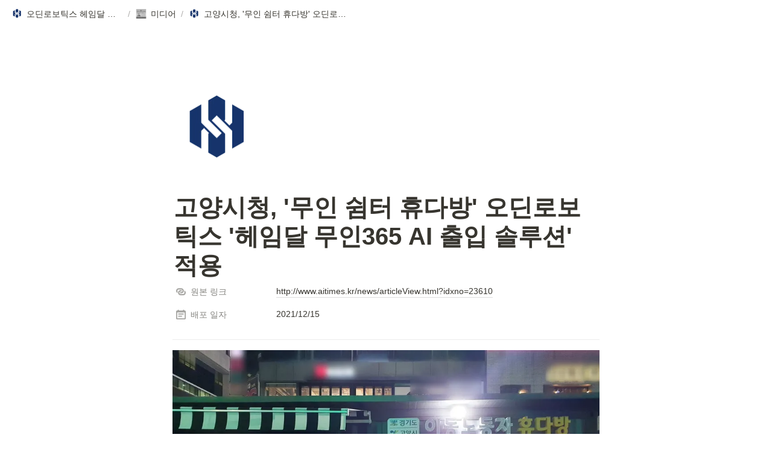

--- FILE ---
content_type: text/html
request_url: https://www.odeanrobotics.com/5356f8bc-aebf-40aa-a2a5-0adf81b7abc3
body_size: 20990
content:
<!DOCTYPE html><html><head><meta charSet="utf-8"/><meta name="viewport" content="width=device-width,height=device-height,initial-scale=1,maximum-scale=8,viewport-fit=cover"/><script>window.__OOPY__ = window.__OOPY__ || {};window.__OOPY__.yaml = null</script><title>고양시청, &#x27;무인 쉼터 휴다방&#x27; 오딘로보틱스 &#x27;헤임달 무인365 AI 출입 솔루션&#x27; 적용</title><meta name="description" content="이동식 노동자를 위한 무인 쉼터"/><meta property="og:title" content="고양시청, &#x27;무인 쉼터 휴다방&#x27; 오딘로보틱스 &#x27;헤임달 무인365 AI 출입 솔루션&#x27; 적용"/><meta property="og:description" content="이동식 노동자를 위한 무인 쉼터"/><meta property="og:site_name" content="고양시청, &#x27;무인 쉼터 휴다방&#x27; 오딘로보틱스 &#x27;헤임달 무인365 AI 출입 솔루션&#x27; 적용"/><meta property="og:type" content="website"/><meta property="og:image" content="https://oopy.lazyrockets.com/api/v2/notion/image?src=https%3A%2F%2Fs3-us-west-2.amazonaws.com%2Fsecure.notion-static.com%2F03970a14-de04-496b-9c69-93daccd8a18b%2FUntitled.png&amp;blockId=a39ecbe6-1e15-4446-af3a-9579978c4267&amp;width=2400"/><meta property="og:url" content="https://www.odeanrobotics.com/5356f8bc-aebf-40aa-a2a5-0adf81b7abc3"/><meta name="twitter:card" content="summary_large_image"/><meta name="twitter:title" content="고양시청, &#x27;무인 쉼터 휴다방&#x27; 오딘로보틱스 &#x27;헤임달 무인365 AI 출입 솔루션&#x27; 적용"/><meta name="twitter:description" content="이동식 노동자를 위한 무인 쉼터"/><meta name="twitter:image" content="https://oopy.lazyrockets.com/api/v2/notion/image?src=https%3A%2F%2Fs3-us-west-2.amazonaws.com%2Fsecure.notion-static.com%2F03970a14-de04-496b-9c69-93daccd8a18b%2FUntitled.png&amp;blockId=a39ecbe6-1e15-4446-af3a-9579978c4267&amp;width=2400"/><link rel="shortcut icon" type="image" href="https://oopy.lazyrockets.com/api/rest/cdn/image/0ee06687-9cdd-44a7-9018-551a673410ed.x-icon?d=16"/><link rel="apple-touch-icon" href="https://oopy.lazyrockets.com/api/rest/cdn/image/0ee06687-9cdd-44a7-9018-551a673410ed.x-icon?d=16"/><link rel="canonical" href="https://www.odeanrobotics.com/5356f8bc-aebf-40aa-a2a5-0adf81b7abc3"/><meta name="next-head-count" content="18"/><link data-next-font="" rel="preconnect" href="/" crossorigin="anonymous"/><link rel="preload" href="https://cdn.lazyrockets.com/_next/static/css/1f554d5e2cd9c84a.css" as="style"/><link rel="stylesheet" href="https://cdn.lazyrockets.com/_next/static/css/1f554d5e2cd9c84a.css" data-n-g=""/><link rel="preload" href="https://cdn.lazyrockets.com/_next/static/css/cbab82b64f56a2c5.css" as="style"/><link rel="stylesheet" href="https://cdn.lazyrockets.com/_next/static/css/cbab82b64f56a2c5.css" data-n-p=""/><link rel="preload" href="https://cdn.lazyrockets.com/_next/static/css/4a36b6b6aa198e6c.css" as="style"/><link rel="stylesheet" href="https://cdn.lazyrockets.com/_next/static/css/4a36b6b6aa198e6c.css"/><noscript data-n-css=""></noscript><script defer="" nomodule="" src="https://cdn.lazyrockets.com/_next/static/chunks/polyfills-c67a75d1b6f99dc8.js"></script><script defer="" src="https://cdn.lazyrockets.com/_next/static/chunks/8453.16bd5992287d921b.js"></script><script defer="" src="https://cdn.lazyrockets.com/_next/static/chunks/2b7b2d2a.11543cea1032186d.js"></script><script defer="" src="https://cdn.lazyrockets.com/_next/static/chunks/776.9feb564444215ca9.js"></script><script defer="" src="https://cdn.lazyrockets.com/_next/static/chunks/442.13a8e68a098fc194.js"></script><script defer="" src="https://cdn.lazyrockets.com/_next/static/chunks/9230.0fc82f19382dc02b.js"></script><script defer="" src="https://cdn.lazyrockets.com/_next/static/chunks/7757.8a837c5db0b3cfff.js"></script><script defer="" src="https://cdn.lazyrockets.com/_next/static/chunks/1635.dda6116d867295af.js"></script><script src="https://cdn.lazyrockets.com/_next/static/chunks/webpack-2319ce2ec31dc4e5.js" defer=""></script><script src="https://cdn.lazyrockets.com/_next/static/chunks/framework-a31fb0e66037d890.js" defer=""></script><script src="https://cdn.lazyrockets.com/_next/static/chunks/main-5e8ad880fa778d90.js" defer=""></script><script src="https://cdn.lazyrockets.com/_next/static/chunks/pages/_app-2ef5a9a0d738013d.js" defer=""></script><script src="https://cdn.lazyrockets.com/_next/static/chunks/fec483df-ec55022df2057fa9.js" defer=""></script><script src="https://cdn.lazyrockets.com/_next/static/chunks/5295-4cdcaa63d89ac5e4.js" defer=""></script><script src="https://cdn.lazyrockets.com/_next/static/chunks/6767-8a8114a38dd6a3e3.js" defer=""></script><script src="https://cdn.lazyrockets.com/_next/static/chunks/9770-22ea912702417c2e.js" defer=""></script><script src="https://cdn.lazyrockets.com/_next/static/chunks/2023-54a36bbdb9113f88.js" defer=""></script><script src="https://cdn.lazyrockets.com/_next/static/chunks/6835-ba9c852fb66767e5.js" defer=""></script><script src="https://cdn.lazyrockets.com/_next/static/chunks/9229-0d4f5ec0a09dd550.js" defer=""></script><script src="https://cdn.lazyrockets.com/_next/static/chunks/4665-3fc49e49b27c41a8.js" defer=""></script><script src="https://cdn.lazyrockets.com/_next/static/chunks/pages/%5Bid%5D-01360cf28da46c36.js" defer=""></script><script src="https://cdn.lazyrockets.com/_next/static/92yYEXjamAbpPykJtcZo4/_buildManifest.js" defer=""></script><script src="https://cdn.lazyrockets.com/_next/static/92yYEXjamAbpPykJtcZo4/_ssgManifest.js" defer=""></script></head><body><div id="__next"><div class="css-0"><div style="font-family:ui-sans-serif, -apple-system, BlinkMacSystemFont, &quot;Segoe UI&quot;, Helvetica, &quot;Apple Color Emoji&quot;, Arial, sans-serif, &quot;Segoe UI Emoji&quot;, &quot;Segoe UI Symbol&quot;;font-size:16px;line-height:1.5"><style data-emotion="css-global i5fryk">:root{--emoji-font-family:"Apple Color Emoji","Segoe UI Emoji","NotoColorEmoji","Noto Color Emoji","Segoe UI Symbol","Android Emoji","EmojiSymbols";--page-max-width:900px;--content-max-width:708px;}:root{--page-cover-height:30vh;--page-header-font-size:40px;--page-content-padding-bottom:10vh;}:root .padding{padding-left:calc(96px + env(safe-area-inset-left));padding-right:calc(96px + env(safe-area-inset-right));}:root .width{max-width:100%;width:var(--page-max-width);}@media (max-width: 480px){:root{--page-cover-height:200px;--page-header-font-size:32px;--page-content-padding-bottom:0;}:root .padding{padding-left:calc(24px + env(safe-area-inset-left));padding-right:calc(24px + env(safe-area-inset-right));}:root .width{max-width:100%;width:100%;}}[role="button"]:not([tabindex="-1"]){cursor:pointer;}[role="button"]:not([tabindex="-1"]):hover{background:rgba(55, 53, 47, 0.08);}[role="button"]:not([tabindex="-1"]):active{background:rgba(55, 53, 47, 0.16);}[placeholder]:empty::before{content:attr(placeholder);min-height:1em;color:rgb(55, 53, 47);-webkit-text-fill-color:rgba(55, 53, 47, 0.2);}body{background-color:white;overflow-x:hidden;}@media (max-width: 480px){[role="button"][tabindex="0"]:active{background:none;opacity:0.4;}}@-webkit-keyframes glow{0%{opacity:1;}50%{opacity:0;}100%{opacity:1;}}@keyframes glow{0%{opacity:1;}50%{opacity:0;}100%{opacity:1;}}.admin-halo{position:absolute;top:-4px;bottom:-4px;left:-4px;right:-4px;border-radius:8px;pointer-events:none;background:rgba(46, 170, 220, 0.35);box-shadow:0 0 2px 2px rgba(0, 0, 0, 0.1);-webkit-animation:1s ease glow infinite;animation:1s ease glow infinite;-webkit-animation-delay:200ms;animation-delay:200ms;}*{scroll-margin-top:100px;}.notion-page-mention-token.notion-enable-hover:hover,.notion-external-object-token.notion-enable-hover:hover{cursor:pointer!important;background:rgba(148, 148, 148, 0.15);box-shadow:0 0 0 3px rgb(148 148 148 / 15%);border-radius:1px;}</style><div class="notion-app"><div class="notion-app-inner notion-light-theme" style="color:rgb(55, 53, 47);fill:currentcolor;line-height:1.5"><div class="notion-frame" style="flex-grow:0;flex-shrink:1;display:flex;flex-direction:column;background:white;z-index:1"><style data-emotion="css tydnl6">.css-tydnl6{position:-webkit-sticky;position:sticky;top:0;width:100%;z-index:1000000;background-color:white;}</style><div class="notion-header css-tydnl6 e1pzqsz02"><style data-emotion="css 1gwnpax">.css-1gwnpax{position:relative;width:100%;height:45px;padding-right:8px;z-index:1;background-color:inherit;}</style><div class="notion-topbar css-1gwnpax e1pzqsz01"><div style="display:flex;justify-content:space-between;align-items:center;position:absolute;height:45px;left:0px;right:0px;bottom:0px;padding-left:12px;padding-right:10px"><div style="display:flex;align-items:center;line-height:1.2;font-size:14px;height:100%;flex-grow:0;margin-right:8px;min-width:0"><div role="button" tabindex="0" style="user-select:none;transition:background 120ms ease-in 0s;cursor:pointer;display:inline-flex;align-items:center;flex-shrink:1;white-space:nowrap;height:24px;border-radius:3px;font-size:inherit;line-height:1.2;min-width:0px;padding-left:6px;padding-right:6px;color:rgb(55, 53, 47)"><a href="/cf9dc991-8ea2-44a1-a61b-6c5280e35804" rel="noopener noreferrer" style="display:flex;text-decoration:none;user-select:none;cursor:pointer;color:inherit;min-width:0"><div style="display:flex;align-items:center;min-width:0"><div class="notion-record-icon" style="user-select:none;transition:background 120ms ease-in 0s;display:flex;align-items:center;justify-content:center;height:20px;width:20px;border-radius:3px;flex-shrink:0;margin-right:6px"><div><div style="width:100%;height:100%"><img role="reader" style="display:block;object-fit:cover;border-radius:3px;width:17.76px;height:17.76px;transition:opacity 100ms ease-out 0s" src="https://oopy.lazyrockets.com/api/v2/notion/image?src=https%3A%2F%2Fs3-us-west-2.amazonaws.com%2Fsecure.notion-static.com%2F7c9c1b30-ce16-4f20-95ac-b7cba0ed6b5b%2F%EC%BA%A1%EC%B2%98.png&amp;blockId=cf9dc991-8ea2-44a1-a61b-6c5280e35804" class="css-1xdhyk6 e5kxa4l0"/></div></div></div><div style="white-space:nowrap;overflow:hidden;text-overflow:ellipsis;max-width:160px">오딘로보틱스 헤임달 무인365</div></div></a></div><span style="margin-left:2px;margin-right:2px;color:rgba(55, 53, 47, 0.4)">/</span><div role="button" tabindex="0" style="user-select:none;transition:background 120ms ease-in 0s;cursor:pointer;display:inline-flex;align-items:center;flex-shrink:1;white-space:nowrap;height:24px;border-radius:3px;font-size:inherit;line-height:1.2;min-width:0px;padding-left:6px;padding-right:6px;color:rgb(55, 53, 47)"><a href="/449c25f6-fd79-45d1-94bf-8a07400ea07c" rel="noopener noreferrer" style="display:flex;text-decoration:none;user-select:none;cursor:pointer;color:inherit;min-width:0"><div style="display:flex;align-items:center;min-width:0"><div class="notion-record-icon" style="user-select:none;transition:background 120ms ease-in 0s;display:flex;align-items:center;justify-content:center;height:20px;width:20px;border-radius:3px;flex-shrink:0;margin-right:6px"><div style="display:flex;align-items:center;justify-content:center;width:100%;height:100%"><div style="width:90%;height:90%;font-size:18px;line-height:1.1;margin-left:0;color:black"><style data-emotion="css 160cibu">.css-160cibu{width:1em;height:1em;line-height:1em;background-repeat:no-repeat;background:url("https://cdn.lazyrockets.com/_next/static/media/emoji.0d02c5b5.png");background-position-x:49.152542372881356%;background-position-y:66.10169491525424%;-webkit-background-size:6000% 6000%;background-size:6000% 6000%;}</style><img class="notion-emoji css-160cibu" src="[data-uri]" style="width:100%;height:100%"/></div></div></div><div style="white-space:nowrap;overflow:hidden;text-overflow:ellipsis;max-width:160px">미디어</div></div></a></div><span style="margin-left:2px;margin-right:2px;color:rgba(55, 53, 47, 0.4)">/</span><div role="button" tabindex="0" style="user-select:none;transition:background 120ms ease-in 0s;cursor:pointer;display:inline-flex;align-items:center;flex-shrink:1;white-space:nowrap;height:24px;border-radius:3px;font-size:inherit;line-height:1.2;min-width:0px;padding-left:6px;padding-right:6px;color:rgb(55, 53, 47)"><a href="/5356f8bc-aebf-40aa-a2a5-0adf81b7abc3" rel="noopener noreferrer" style="display:flex;text-decoration:none;user-select:none;cursor:pointer;color:inherit;min-width:0"><div style="display:flex;align-items:center;min-width:0"><div class="notion-record-icon" style="user-select:none;transition:background 120ms ease-in 0s;display:flex;align-items:center;justify-content:center;height:20px;width:20px;border-radius:3px;flex-shrink:0;margin-right:6px"><div><div style="width:100%;height:100%"><img role="reader" style="display:block;object-fit:cover;border-radius:3px;width:17.76px;height:17.76px;transition:opacity 100ms ease-out 0s" src="https://oopy.lazyrockets.com/api/v2/notion/image?src=https%3A%2F%2Fs3-us-west-2.amazonaws.com%2Fsecure.notion-static.com%2F3d1b7ae1-3665-4896-b665-0d3701d39625%2FHEIMDALL_MUIN365_%EB%A1%9C%EA%B3%A0(%EC%8B%AC%EB%B3%BC%EB%A7%8C).png&amp;blockId=5356f8bc-aebf-40aa-a2a5-0adf81b7abc3" class="css-1xdhyk6 e5kxa4l0"/></div></div></div><div style="white-space:nowrap;overflow:hidden;text-overflow:ellipsis;max-width:240px">고양시청, &#x27;무인 쉼터 휴다방&#x27; 오딘로보틱스 &#x27;헤임달 무인365 AI 출입 솔루션&#x27; 적용</div></div></a></div></div><div style="flex:1"></div></div></div></div><div class="notion-scroller vertical horizontal" style="position:relative;z-index:1;flex-grow:1;margin-right:0px;margin-bottom:0px"><div style="display:flex;flex-direction:column;width:100%;align-items:center;flex-shrink:0;flex-grow:0"><div class="width padding"><div style="user-select:none;display:flex;align-items:center;justify-content:center;height:140px;width:140px;border-radius:3px;flex-shrink:0;margin-top:96px;margin-left:3px;margin-bottom:0px;align-self:flex-start;position:relative;z-index:1" class="page-icon"><div><div style="width:100%;height:100%"><img alt="" style="display:block;object-fit:cover;border-radius:3px;width:124.32px;height:124.32px;transition:opacity 100ms ease-out 0s" src="https://oopy.lazyrockets.com/api/v2/notion/image?src=https%3A%2F%2Fs3-us-west-2.amazonaws.com%2Fsecure.notion-static.com%2F3d1b7ae1-3665-4896-b665-0d3701d39625%2FHEIMDALL_MUIN365_%EB%A1%9C%EA%B3%A0(%EC%8B%AC%EB%B3%BC%EB%A7%8C).png&amp;blockId=5356f8bc-aebf-40aa-a2a5-0adf81b7abc3&amp;width=256" class="css-1xdhyk6 e5kxa4l0"/></div></div></div><style data-emotion="css nk1qf1">.css-nk1qf1{display:-webkit-box;display:-webkit-flex;display:-ms-flexbox;display:flex;-webkit-box-pack:start;-ms-flex-pack:start;-webkit-justify-content:flex-start;justify-content:flex-start;-webkit-box-flex-wrap:wrap;-webkit-flex-wrap:wrap;-ms-flex-wrap:wrap;flex-wrap:wrap;margin-left:-1px;pointer-events:none;height:24px;margin-top:8px;margin-bottom:4px;}@media (max-width: 480px){.css-nk1qf1{height:auto;margin-top:16px;margin-bottom:32px;}}</style><div class="notion-page-controls css-nk1qf1 e1stv1eg0"></div><div data-block-id="5356f8bc-aebf-40aa-a2a5-0adf81b7abc3" class="notion-page-block" style="color:rgb(55, 53, 47);font-weight:700;font-size:var(--page-header-font-size);line-height:1.2;cursor:text;display:flex;align-items:center;font-family:ui-sans-serif, -apple-system, BlinkMacSystemFont, &quot;Segoe UI&quot;, Helvetica, &quot;Apple Color Emoji&quot;, Arial, sans-serif, &quot;Segoe UI Emoji&quot;, &quot;Segoe UI Symbol&quot;"><h1 class="page-title" contenteditable="false" spellcheck="true" placeholder="Untitled" data-root="true" style="font-weight:700;font-size:var(--page-header-font-size);margin:0;max-width:100%;width:100%;white-space:pre-wrap;word-break:break-word;padding:3px 2px"><span data-token-index="0">고양시청, &#x27;무인 쉼터 휴다방&#x27; 오딘로보틱스 &#x27;헤임달 무인365 AI 출입 솔루션&#x27; 적용</span></h1></div></div></div><div style="width:100%;display:flex;flex-direction:column;align-items:center;flex-shrink:0;flex-grow:0"><div class="width padding"><div><div style="width:100%;font-size:14px"><div style="width:100%;max-width:100%;margin:0px auto"><div><div style="padding-inline-start:0;padding-bottom:20px"><div style="display:flex;padding-bottom:4px"><style data-emotion="css 13h4r4h">.css-13h4r4h{display:-webkit-box;display:-webkit-flex;display:-ms-flexbox;display:flex;-webkit-align-items:center;-webkit-box-align:center;-ms-flex-align:center;align-items:center;height:34px;width:160px;-webkit-flex:0 0 auto;-ms-flex:0 0 auto;flex:0 0 auto;color:rgba(55, 53, 47, 0.6);}@media (max-width: 480px){.css-13h4r4h{width:120px;}}</style><div class="css-13h4r4h"><div style="width:22px;margin-left:-22px"></div><div style="display:flex;align-items:center;height:100%;width:100%;padding:0px 6px"><div style="display:flex;align-items:center;line-height:120%;font-size:14px;min-width:0px"><svg viewBox="0 0 14 14" class="typesUrl" style="width:16px;height:16px;fill:rgba(55, 53, 47, 0.45);margin-right:8px"><path d="M3.73333,3.86667 L7.46667,3.86667 C8.49613,3.86667 9.33333,4.70387 9.33333,5.73333 C9.33333,6.7628 8.49613,7.6 7.46667,7.6 L6.53333,7.6 C6.01813,7.6 5.6,8.0186 5.6,8.53333 C5.6,9.04807 6.01813,9.46667 6.53333,9.46667 L7.46667,9.46667 C9.5284,9.46667 11.2,7.79507 11.2,5.73333 C11.2,3.6716 9.5284,2 7.46667,2 L3.73333,2 C1.6716,2 0,3.6716 0,5.73333 C0,7.124 0.762067,8.33453 1.88953,8.97713 C1.87553,8.83107 1.86667,8.6836 1.86667,8.53333 C1.86667,7.92013 1.98753,7.33447 2.2036,6.7978 C1.99267,6.4954 1.86667,6.12953 1.86667,5.73333 C1.86667,4.70387 2.70387,3.86667 3.73333,3.86667 Z M12.1095,5.28907 C12.1231,5.4356 12.1333,5.58307 12.1333,5.73333 C12.1333,6.34607 12.0101,6.9294 11.7931,7.46513 C12.0059,7.768 12.1333,8.13573 12.1333,8.53333 C12.1333,9.5628 11.2961,10.4 10.2667,10.4 L6.53333,10.4 C5.50387,10.4 4.66667,9.5628 4.66667,8.53333 C4.66667,7.50387 5.50387,6.66667 6.53333,6.66667 L7.46667,6.66667 C7.98187,6.66667 8.4,6.24807 8.4,5.73333 C8.4,5.2186 7.98187,4.8 7.46667,4.8 L6.53333,4.8 C4.4716,4.8 2.8,6.4716 2.8,8.53333 C2.8,10.59507 4.4716,12.2667 6.53333,12.2667 L10.2667,12.2667 C12.3284,12.2667 14,10.59507 14,8.53333 C14,7.14267 13.2375,5.93167 12.1095,5.28907 Z"></path></svg><div style="white-space:nowrap;overflow:hidden;text-overflow:ellipsis">원본 링크</div></div></div></div><div style="display:flex;margin-left:4px;height:100%;flex:1 1 auto;flex-direction:column;min-width:0px"><a style="user-select:auto;transition:background 20ms ease-in 0s;display:flex;align-items:center;border-radius:3px;width:100%;min-height:34px;font-size:14px;overflow:hidden;padding:6px 8px 7px;text-decoration:none;color:inherit;cursor:pointer" href="http://www.aitimes.kr/news/articleView.html?idxno=23610" target="_blank"><span style="line-height:1.5;white-space:pre-wrap;word-break:break-word;pointer-events:none;background-image:linear-gradient(to right, rgba(55, 53, 47, 0.16) 0%, rgba(55, 53, 47, 0.16) 100%);background-repeat:repeat-x;background-position:0px 100%;background-size:100% 1px">http://www.aitimes.kr/news/articleView.html?idxno=23610</span></a></div></div><div style="display:flex;padding-bottom:4px"><div class="css-13h4r4h"><div style="width:22px;margin-left:-22px"></div><div style="display:flex;align-items:center;height:100%;width:100%;padding:0px 6px"><div style="display:flex;align-items:center;line-height:120%;font-size:14px;min-width:0px"><svg viewBox="0 0 14 14" class="typesDate" style="width:16px;height:16px;fill:rgba(55, 53, 47, 0.45);margin-right:8px"><path d="M10.8889,5.5 L3.11111,5.5 L3.11111,7.05556 L10.8889,7.05556 L10.8889,5.5 Z M12.4444,1.05556 L11.6667,1.05556 L11.6667,0 L10.1111,0 L10.1111,1.05556 L3.88889,1.05556 L3.88889,0 L2.33333,0 L2.33333,1.05556 L1.55556,1.05556 C0.692222,1.05556 0.00777777,1.75556 0.00777777,2.61111 L0,12.5 C0,13.3556 0.692222,14 1.55556,14 L12.4444,14 C13.3,14 14,13.3556 14,12.5 L14,2.61111 C14,1.75556 13.3,1.05556 12.4444,1.05556 Z M12.4444,12.5 L1.55556,12.5 L1.55556,3.94444 L12.4444,3.94444 L12.4444,12.5 Z M8.55556,8.61111 L3.11111,8.61111 L3.11111,10.1667 L8.55556,10.1667 L8.55556,8.61111 Z"></path></svg><div style="white-space:nowrap;overflow:hidden;text-overflow:ellipsis">배포 일자</div></div></div></div><div style="display:flex;margin-left:4px;height:100%;flex:1 1 auto;flex-direction:column;min-width:0px"><div style="user-select:auto;transition:background 20ms ease-in 0s;display:flex;align-items:center;border-radius:3px;width:100%;min-height:34px;font-size:14px;overflow:hidden;padding:6px 8px 7px"><div style="line-height:1.5;white-space:pre-wrap;word-break:normal;pointer-events:none">2021/12/15</div></div></div></div></div></div></div></div><div style="height:1px;background:rgba(55, 53, 47, 0.09);margin-bottom:8px"></div></div></div></div><div class="notion-page-content width padding" style="flex-shrink:0;flex-grow:1;max-width:100%;display:flex;align-items:center;flex-direction:column;color:rgb(55, 53, 47);padding-top:5px;padding-bottom:var(--page-content-padding-bottom);margin:0 auto;font-size:16px;line-height:1.5;font-family:ui-sans-serif, -apple-system, BlinkMacSystemFont, &quot;Segoe UI&quot;, Helvetica, &quot;Apple Color Emoji&quot;, Arial, sans-serif, &quot;Segoe UI Emoji&quot;, &quot;Segoe UI Symbol&quot;"><style data-emotion="css 1571gtv">.css-1571gtv{width:100%;max-width:100%;-webkit-align-self:center;-ms-flex-item-align:center;align-self:center;margin-top:4px;margin-bottom:4px;}</style><div data-block-id="a39ecbe6-1e15-4446-af3a-9579978c4267" class="notion-image-block css-1571gtv"><div><div style="display:flex"><div class="notion-cursor-default" style="position:relative;overflow:hidden;flex-grow:1"><div style="position:relative"><div style="width:100%;height:100%"><style data-emotion="css 1om4wa">.css-1om4wa{display:block;object-fit:cover;border-radius:1px;width:100%;height:auto;pointer-events:auto;border-radius:0px;}</style><style data-emotion="css l68de9">.css-l68de9{display:block;object-fit:cover;border-radius:1px;width:100%;height:auto;pointer-events:auto;border-radius:0px;}</style><img loading="lazy" class="css-l68de9 e5kxa4l0" src="https://oopy.lazyrockets.com/api/v2/notion/image?src=https%3A%2F%2Fs3-us-west-2.amazonaws.com%2Fsecure.notion-static.com%2F03970a14-de04-496b-9c69-93daccd8a18b%2FUntitled.png&amp;blockId=a39ecbe6-1e15-4446-af3a-9579978c4267"/></div></div></div></div></div></div><style data-emotion="css vhphko">.css-vhphko{width:100%;max-width:calc(
                                                        100vw - 192px
                                                      );margin-top:1px;margin-bottom:1px;}@media (max-width: 480px){.css-vhphko{max-width:100%;}}</style><div data-block-id="389937da-8578-475c-8d24-b80d802f2228" class="notion-text-block css-vhphko" style="color:inherit;fill:inherit"><div style="display:flex"><style data-emotion="css 1g4vl24">.css-1g4vl24{max-width:100%;width:100%;white-space:pre-wrap;word-break:break-word;padding:3px 2px;}</style><div contenteditable="false" spellcheck="true" placeholder=" " data-root="true" class="css-1g4vl24"><span data-token-index="0">이동식 노동자를 위한 무인 쉼터</span></div></div><style data-emotion="css ujcdi3">.css-ujcdi3{display:-webkit-box;display:-webkit-flex;display:-ms-flexbox;display:flex;-webkit-flex-direction:column;-ms-flex-direction:column;flex-direction:column;padding-left:1.5em;}</style><div class="css-ujcdi3"></div></div><div data-block-id="16b17992-f159-4ac7-97e5-cf055447814f" class="notion-text-block css-vhphko" style="color:inherit;fill:inherit"><div style="display:flex"><div contenteditable="false" spellcheck="true" placeholder=" " data-root="true" class="css-1g4vl24"></div></div><div class="css-ujcdi3"></div></div><div data-block-id="7f2ea7ee-2c46-4523-8643-e25b3a8f3c0d" class="notion-text-block css-vhphko" style="color:inherit;fill:inherit"><div style="display:flex"><div contenteditable="false" spellcheck="true" placeholder=" " data-root="true" class="css-1g4vl24"><span data-token-index="0">고양시청(시장 이재준)은 경기 고양시 화정역광장과 장항제2공영주차장 인근에 오딘로보틱스(대표 장형준·김창구)의 헤임달 무인365 인공지능 출입 솔루션을 적용한 이동식 노동자를 위한 무인 쉼터를 마련한다.</span></div></div><div class="css-ujcdi3"></div></div><div data-block-id="44f8ec3b-c3f0-4a63-9e26-4ff529dc5d4c" class="notion-text-block css-vhphko" style="color:inherit;fill:inherit"><div style="display:flex"><div contenteditable="false" spellcheck="true" placeholder=" " data-root="true" class="css-1g4vl24"><span data-token-index="0">고양시청의 일자리정책과는 24시간 무인 이동 노동자 쉼터인 “이동 노동자 휴다방”을 구축하여 노동자들의 휴게공간 확보에 나섰다. &#x27;이동 노동자 휴다방&#x27;은 약 8평의 컨테이너로 노동 취약계층인 배달 종사자와 대리운전자 등의 이동 노동자가 이용하는 휴식 공간으로 사용될 예정이다.</span></div></div><div class="css-ujcdi3"></div></div><div data-block-id="7e053deb-9125-4336-9aac-dd1b76ff93b4" class="notion-text-block css-vhphko" style="color:inherit;fill:inherit"><div style="display:flex"><div contenteditable="false" spellcheck="true" placeholder=" " data-root="true" class="css-1g4vl24"><span data-token-index="0">이동 노동자 쉼터 휴다방 출입구에 설치된 오딘로보틱스의 헤임달 무인365 AI 출입 솔루션은  카카오톡 지갑 QR을 연동하여 카카오톡 앱을 설치한 누구나 편리하게 출입인증이 가능하다. 현재 안성시에 위치한 플스타 무인 게임샵 프랜차이즈와 무인 PC방에도 납품, 운영중이다.</span></div></div><div class="css-ujcdi3"></div></div><div data-block-id="028a39fc-c500-42de-b747-1c102cbe8559" class="notion-text-block css-vhphko" style="color:inherit;fill:inherit"><div style="display:flex"><div contenteditable="false" spellcheck="true" placeholder=" " data-root="true" class="css-1g4vl24"><span data-token-index="0">또한 관리자용 자체 APP을 통해 실시간 무인 쉼터 모니터링부터 금지구역 출입, 장시간 출입문, 입 퇴장 감지 등의 이벤트 알림을 받아볼 수 있으며 상황에 따라 원격 실내 안내방송도 가능하다. 추후에는 기간별 방문객 수 통계도 제공하여 쉼터 운영에도 도움을 줄 예정이다.</span></div></div><div class="css-ujcdi3"></div></div><div data-block-id="dcc6fe97-7c5e-43e9-b09e-ae192cad2a65" class="notion-text-block css-vhphko" style="color:inherit;fill:inherit"><div style="display:flex"><div contenteditable="false" spellcheck="true" placeholder=" " data-root="true" class="css-1g4vl24"><span data-token-index="0">오딘로보틱스 관계자는 “24시간 방문할 수 있는 휴게공간 마련으로 고양시청 이동 노동자들의 편의를 돕게 되어 기쁘다”라며 “추후 이동 노동자들이 더욱 편리하게  방문할 수 있도록 솔루션을  개선하여 전국의 모든 이동 노동자들을 위한 휴게공간으로 무인 쉼터 설치를 확장해나갈 것”이라고 전했다.</span></div></div><div class="css-ujcdi3"></div></div><div data-block-id="b69b3cdb-50b5-4d2b-b2a2-945e39246e7a" class="notion-text-block css-vhphko" style="color:inherit;fill:inherit"><div style="display:flex"><div contenteditable="false" spellcheck="true" placeholder=" " data-root="true" class="css-1g4vl24"><span data-token-index="0">한편, 오딘로보틱스는 최근 강원랜드 전체 흡연실에 피플카운팅과 적정인원 관리 솔루션을 납품하여 관리자 대신 인원 계수 및 실내 인원 제한으로 방역에 도움을 주고 있다.</span></div></div><div class="css-ujcdi3"></div></div><style data-emotion="css 12msm7j">.css-12msm7j{width:100%;max-width:calc(
                                                        100vw - 192px
                                                      );margin-top:1px;margin-bottom:0px;}@media (max-width: 480px){.css-12msm7j{max-width:100%;}}</style><div data-block-id="e9008d35-4348-4fe1-affd-a557c2e6a26b" class="notion-text-block css-12msm7j" style="color:inherit;fill:inherit"><div style="display:flex"><div contenteditable="false" spellcheck="true" placeholder=" " data-root="true" class="css-1g4vl24"><span data-token-index="0">출처 : 인공지능신문(http://www.aitimes.kr)</span></div></div><div class="css-ujcdi3"></div></div><div class="oopy-footer OopyFooter_container__pjQ2F" style="--background-color:#77A4FE"></div></div></div><div class="page-overlay"></div></div></div></div></div></div></div><script id="__NEXT_DATA__" type="application/json">{"props":{"pageProps":{"version":"v1","recordMap":{"block":{"5356f8bc-aebf-40aa-a2a5-0adf81b7abc3":{"value":{"id":"5356f8bc-aebf-40aa-a2a5-0adf81b7abc3","version":29,"type":"page","properties":{"jJIv":[["‣",[["d",{"type":"date","start_date":"2021-12-15"}]]]],"x\u003c$~":[["http://www.aitimes.kr/news/articleView.html?idxno=23610",[["a","http://www.aitimes.kr/news/articleView.html?idxno=23610"]]]],"title":[["고양시청, '무인 쉼터 휴다방' 오딘로보틱스 '헤임달 무인365 AI 출입 솔루션' 적용",[["b"]]]]},"content":["a39ecbe6-1e15-4446-af3a-9579978c4267","389937da-8578-475c-8d24-b80d802f2228","16b17992-f159-4ac7-97e5-cf055447814f","7f2ea7ee-2c46-4523-8643-e25b3a8f3c0d","44f8ec3b-c3f0-4a63-9e26-4ff529dc5d4c","7e053deb-9125-4336-9aac-dd1b76ff93b4","028a39fc-c500-42de-b747-1c102cbe8559","dcc6fe97-7c5e-43e9-b09e-ae192cad2a65","b69b3cdb-50b5-4d2b-b2a2-945e39246e7a","e9008d35-4348-4fe1-affd-a557c2e6a26b"],"format":{"page_icon":"https://s3-us-west-2.amazonaws.com/secure.notion-static.com/3d1b7ae1-3665-4896-b665-0d3701d39625/HEIMDALL_MUIN365_로고(심볼만).png"},"created_time":1653985980000,"last_edited_time":1653986160000,"parent_id":"295a4faa-38ac-424f-b946-ae355b751b79","parent_table":"collection","alive":true,"file_ids":["3d1b7ae1-3665-4896-b665-0d3701d39625"],"space_id":"f3ff6593-bda5-4c0b-bad3-250027dc7fe6"},"role":"reader"},"449c25f6-fd79-45d1-94bf-8a07400ea07c":{"value":{"id":"449c25f6-fd79-45d1-94bf-8a07400ea07c","version":90,"type":"collection_view_page","view_ids":["3eb83a0e-8505-4686-8a79-b300c6948605"],"collection_id":"295a4faa-38ac-424f-b946-ae355b751b79","format":{"page_icon":"📓","block_locked":false,"block_locked_by":"d0a8cba1-b998-46a3-bcd1-0efb420410b1","collection_pointer":{"id":"295a4faa-38ac-424f-b946-ae355b751b79","table":"collection","spaceId":"f3ff6593-bda5-4c0b-bad3-250027dc7fe6"},"copied_from_pointer":{"id":"05017ffd-160e-48c5-a6cf-67d04a45f53f","table":"block","spaceId":"1f88cc90-92fd-4ce4-bfcd-25daec2ffbbe"},"page_cover_position":0.5},"created_time":1653985539394,"last_edited_time":1654151400000,"parent_id":"cf9dc991-8ea2-44a1-a61b-6c5280e35804","parent_table":"block","alive":true,"copied_from":"05017ffd-160e-48c5-a6cf-67d04a45f53f","file_ids":["5647a994-8a0c-4836-bb83-19dc0be3c368","23aa612c-89a3-428e-bc86-fee2344f8cb8","54feb966-3cee-47a6-9676-c0926ca4b389"],"space_id":"f3ff6593-bda5-4c0b-bad3-250027dc7fe6"},"role":"reader"},"cf9dc991-8ea2-44a1-a61b-6c5280e35804":{"value":{"id":"cf9dc991-8ea2-44a1-a61b-6c5280e35804","version":1091,"type":"page","properties":{"title":[["오딘로보틱스 헤임달 무인365"]]},"content":["2dcab6fa-8249-4bbe-9504-5e1842e59834","361cb53b-4a83-49ad-ac23-9e9820620170","5b368822-50dd-4d7e-86ad-a6400d52bcae","a99e8ff6-47c8-4702-a736-0ea985eb7c58","4608a055-c5f7-4601-9099-1d7533d22d15","5d155457-0a95-41c8-8f72-841138e69fce","9fda57bb-c928-4da3-9e64-8844b37b98e4","7d93a891-2cd6-471b-a6ea-56aaf41f965b","f6573564-fb51-46f4-a5e5-24bd15c7d8df","75b42d37-8a18-47fe-a5d9-7293dd7728f5","9f21a9c6-bc49-4c63-aa40-e2d6344161a0","53061421-1e95-446c-8a86-1e5f42824c82","bd98d90e-006f-4a8e-ae9f-a0f6210bc5b2","fbee05ff-93cd-4b5b-9fe3-0610bdfdb019","8d0bccf4-7d3a-4491-8c73-ca07e2dbc736","f12a07b4-2b8d-4978-9bb0-007586974461","7908da84-5d7e-48e7-bff8-780f8b436e62","19d97de8-d0f9-4a7b-8a52-6a4287d0ed25","aac88852-570b-418d-baac-6394f7d31aa8","596f2170-f23c-4cd0-941d-e670032e0174","63503fc3-9172-4ff3-894f-6549550f0e00","ca43df53-86a3-4f8c-82a9-74adf3a316b5","a649ec1c-e0bc-42d8-a0e9-dd4f963fa912","449c25f6-fd79-45d1-94bf-8a07400ea07c","f63a3bdc-9257-4975-97a7-d5a5762618be","bacd36c6-099b-4557-b619-e7b368ec896f","2a9e794d-0461-4af3-bd7c-3adef973bb6d","9dc755dd-d52b-4862-a316-98a0a76dba31","cef79084-8a0e-42cb-9133-3e1cc26d98ed","0d0a26c4-8e20-448b-b00c-706ed2f7643e","1f2f8737-042e-4179-998f-1dc05398e98d","f34997fa-ca65-4d13-b925-0bcf77fff5ae","6d3647c1-26f5-48ad-8b1c-49e57d52a557","5fa277c4-52f6-43a2-ae85-e7ba690419ba","d54261cd-b90f-4337-8b2c-7e48e5925ed9","ec89f054-7fb6-4b83-9198-93137e93c6cb","052fc74c-d3f3-4fa0-b172-a9ea9a28154f","4b6c3cae-d7d8-4d5a-9a22-275421bb3df3","41963abe-d0e5-4333-951d-07f75ef74c64","6c293fda-a6a1-4a6d-8644-bbd39c95f934","33de5118-63a0-462b-b4b0-cae7cbd99941","3d014f52-cc4f-48b0-9fd7-bb6ac6300443","f6f7a76f-c19f-48ef-aa96-1e2fe3d55333","2e983aef-36b5-485e-9352-529eaa984a5b","c4f607c8-7c95-4569-9c84-4fab3fc00249","d3307b42-c4fd-4fc1-a9d0-8bfbbce184a5","ff8c480a-21b3-497c-9db7-65a94c203ed5","1c29ed21-b220-45ce-a219-1eef94b40128","2da1de6f-015e-4657-b851-cdb725c443e4","fffb2c61-0b9a-467d-a4dc-0cf9219afdce"],"format":{"site_id":"1b5f6593-bda5-8103-8804-0079394704f2","page_icon":"https://s3-us-west-2.amazonaws.com/secure.notion-static.com/7c9c1b30-ce16-4f20-95ac-b7cba0ed6b5b/캡처.png","page_cover":"https://s3-us-west-2.amazonaws.com/secure.notion-static.com/f15bbbd5-d249-47a3-989f-ae845333f9b5/main.png","page_small_text":false,"copied_from_pointer":{"id":"4e74c0e5-3933-4973-b974-3ad6fea89eca","table":"block","spaceId":"f3ff6593-bda5-4c0b-bad3-250027dc7fe6"},"page_cover_position":0.5,"page_section_visibility":{"comments":"section_hide","backlinks":"section_hide","margin_comments":"inline"}},"permissions":[{"role":"reader","type":"public_permission","is_site":true,"added_timestamp":1636448653720,"allow_duplicate":false}],"created_time":1636100406654,"last_edited_time":1732761607960,"parent_id":"736f88b3-0efd-4de8-99eb-67346c731564","parent_table":"block","alive":true,"copied_from":"4e74c0e5-3933-4973-b974-3ad6fea89eca","file_ids":["a457faa0-37c8-4346-a4dd-5d3169146a1c","bfc02237-f2a5-4ad6-89cc-71958365e9b6","6283d4f5-f92c-4835-8a25-090dd8db2af8","847fbb35-cf97-4f21-bcce-25992c52e297","82ce52a6-d696-4c9c-b4e1-278b95178c26","edaa0430-1462-4f6f-9fda-df6f5721cc26","8a2aa201-6164-418c-b427-87e275c65871","4869c4cd-7bf3-4f51-9e5a-e397641d3581","ebd6e294-d5f3-4958-ae78-33044ce38841","3be4582d-d916-4e9c-9e6a-9b7f3384605b","7c9c1b30-ce16-4f20-95ac-b7cba0ed6b5b","f15bbbd5-d249-47a3-989f-ae845333f9b5"],"space_id":"f3ff6593-bda5-4c0b-bad3-250027dc7fe6"},"role":"reader"},"736f88b3-0efd-4de8-99eb-67346c731564":{"role":"none"},"a39ecbe6-1e15-4446-af3a-9579978c4267":{"value":{"id":"a39ecbe6-1e15-4446-af3a-9579978c4267","version":8,"type":"image","properties":{"size":[["661.7KB"]],"title":[["Untitled"]],"source":[["https://s3-us-west-2.amazonaws.com/secure.notion-static.com/03970a14-de04-496b-9c69-93daccd8a18b/Untitled.png"]]},"format":{"block_width":960,"display_source":"https://s3-us-west-2.amazonaws.com/secure.notion-static.com/03970a14-de04-496b-9c69-93daccd8a18b/Untitled.png","block_full_width":false,"block_page_width":true,"block_aspect_ratio":0.6520833333333333,"block_preserve_scale":true},"created_time":1653985980000,"last_edited_time":1653985980000,"parent_id":"5356f8bc-aebf-40aa-a2a5-0adf81b7abc3","parent_table":"block","alive":true,"file_ids":["03970a14-de04-496b-9c69-93daccd8a18b"],"space_id":"f3ff6593-bda5-4c0b-bad3-250027dc7fe6"},"role":"reader"},"389937da-8578-475c-8d24-b80d802f2228":{"value":{"id":"389937da-8578-475c-8d24-b80d802f2228","version":5,"type":"text","properties":{"title":[["이동식 노동자를 위한 무인 쉼터"]]},"created_time":1653986022685,"last_edited_time":1653985980000,"parent_id":"5356f8bc-aebf-40aa-a2a5-0adf81b7abc3","parent_table":"block","alive":true,"space_id":"f3ff6593-bda5-4c0b-bad3-250027dc7fe6"},"role":"reader"},"16b17992-f159-4ac7-97e5-cf055447814f":{"value":{"id":"16b17992-f159-4ac7-97e5-cf055447814f","version":4,"type":"text","created_time":1653985980000,"last_edited_time":1653985980000,"parent_id":"5356f8bc-aebf-40aa-a2a5-0adf81b7abc3","parent_table":"block","alive":true,"space_id":"f3ff6593-bda5-4c0b-bad3-250027dc7fe6"},"role":"reader"},"7f2ea7ee-2c46-4523-8643-e25b3a8f3c0d":{"value":{"id":"7f2ea7ee-2c46-4523-8643-e25b3a8f3c0d","version":2,"type":"text","properties":{"title":[["고양시청(시장 이재준)은 경기 고양시 화정역광장과 장항제2공영주차장 인근에 오딘로보틱스(대표 장형준·김창구)의 헤임달 무인365 인공지능 출입 솔루션을 적용한 이동식 노동자를 위한 무인 쉼터를 마련한다."]]},"created_time":1653986022685,"last_edited_time":1653985980000,"parent_id":"5356f8bc-aebf-40aa-a2a5-0adf81b7abc3","parent_table":"block","alive":true,"space_id":"f3ff6593-bda5-4c0b-bad3-250027dc7fe6"},"role":"reader"},"44f8ec3b-c3f0-4a63-9e26-4ff529dc5d4c":{"value":{"id":"44f8ec3b-c3f0-4a63-9e26-4ff529dc5d4c","version":2,"type":"text","properties":{"title":[["고양시청의 일자리정책과는 24시간 무인 이동 노동자 쉼터인 “이동 노동자 휴다방”을 구축하여 노동자들의 휴게공간 확보에 나섰다. '이동 노동자 휴다방'은 약 8평의 컨테이너로 노동 취약계층인 배달 종사자와 대리운전자 등의 이동 노동자가 이용하는 휴식 공간으로 사용될 예정이다."]]},"created_time":1653986022685,"last_edited_time":1653985980000,"parent_id":"5356f8bc-aebf-40aa-a2a5-0adf81b7abc3","parent_table":"block","alive":true,"space_id":"f3ff6593-bda5-4c0b-bad3-250027dc7fe6"},"role":"reader"},"7e053deb-9125-4336-9aac-dd1b76ff93b4":{"value":{"id":"7e053deb-9125-4336-9aac-dd1b76ff93b4","version":2,"type":"text","properties":{"title":[["이동 노동자 쉼터 휴다방 출입구에 설치된 오딘로보틱스의 헤임달 무인365 AI 출입 솔루션은  카카오톡 지갑 QR을 연동하여 카카오톡 앱을 설치한 누구나 편리하게 출입인증이 가능하다. 현재 안성시에 위치한 플스타 무인 게임샵 프랜차이즈와 무인 PC방에도 납품, 운영중이다."]]},"created_time":1653986022685,"last_edited_time":1653985980000,"parent_id":"5356f8bc-aebf-40aa-a2a5-0adf81b7abc3","parent_table":"block","alive":true,"space_id":"f3ff6593-bda5-4c0b-bad3-250027dc7fe6"},"role":"reader"},"028a39fc-c500-42de-b747-1c102cbe8559":{"value":{"id":"028a39fc-c500-42de-b747-1c102cbe8559","version":2,"type":"text","properties":{"title":[["또한 관리자용 자체 APP을 통해 실시간 무인 쉼터 모니터링부터 금지구역 출입, 장시간 출입문, 입 퇴장 감지 등의 이벤트 알림을 받아볼 수 있으며 상황에 따라 원격 실내 안내방송도 가능하다. 추후에는 기간별 방문객 수 통계도 제공하여 쉼터 운영에도 도움을 줄 예정이다."]]},"created_time":1653986022685,"last_edited_time":1653985980000,"parent_id":"5356f8bc-aebf-40aa-a2a5-0adf81b7abc3","parent_table":"block","alive":true,"space_id":"f3ff6593-bda5-4c0b-bad3-250027dc7fe6"},"role":"reader"},"dcc6fe97-7c5e-43e9-b09e-ae192cad2a65":{"value":{"id":"dcc6fe97-7c5e-43e9-b09e-ae192cad2a65","version":2,"type":"text","properties":{"title":[["오딘로보틱스 관계자는 “24시간 방문할 수 있는 휴게공간 마련으로 고양시청 이동 노동자들의 편의를 돕게 되어 기쁘다”라며 “추후 이동 노동자들이 더욱 편리하게  방문할 수 있도록 솔루션을  개선하여 전국의 모든 이동 노동자들을 위한 휴게공간으로 무인 쉼터 설치를 확장해나갈 것”이라고 전했다."]]},"created_time":1653986022686,"last_edited_time":1653985980000,"parent_id":"5356f8bc-aebf-40aa-a2a5-0adf81b7abc3","parent_table":"block","alive":true,"space_id":"f3ff6593-bda5-4c0b-bad3-250027dc7fe6"},"role":"reader"},"b69b3cdb-50b5-4d2b-b2a2-945e39246e7a":{"value":{"id":"b69b3cdb-50b5-4d2b-b2a2-945e39246e7a","version":2,"type":"text","properties":{"title":[["한편, 오딘로보틱스는 최근 강원랜드 전체 흡연실에 피플카운팅과 적정인원 관리 솔루션을 납품하여 관리자 대신 인원 계수 및 실내 인원 제한으로 방역에 도움을 주고 있다."]]},"created_time":1653986022686,"last_edited_time":1653985980000,"parent_id":"5356f8bc-aebf-40aa-a2a5-0adf81b7abc3","parent_table":"block","alive":true,"space_id":"f3ff6593-bda5-4c0b-bad3-250027dc7fe6"},"role":"reader"},"e9008d35-4348-4fe1-affd-a557c2e6a26b":{"value":{"id":"e9008d35-4348-4fe1-affd-a557c2e6a26b","version":2,"type":"text","properties":{"title":[["출처 : 인공지능신문(http://www.aitimes.kr)"]]},"created_time":1653986022686,"last_edited_time":1653985980000,"parent_id":"5356f8bc-aebf-40aa-a2a5-0adf81b7abc3","parent_table":"block","alive":true,"space_id":"f3ff6593-bda5-4c0b-bad3-250027dc7fe6"},"role":"reader"}},"collection":{"295a4faa-38ac-424f-b946-ae355b751b79":{"value":{"id":"295a4faa-38ac-424f-b946-ae355b751b79","version":72,"name":[["미디어"]],"schema":{"jJIv":{"name":"배포 일자","type":"date","options":[{"id":"025c7ddc-113c-4e6b-9c36-1fd806e614da","color":"yellow","value":"In Progress"},{"id":"4d776c96-0f23-4815-b661-c4b4f0892cd0","color":"orange","value":"In Review"},{"id":"4edc6f8b-ac8c-4415-8a2a-f26176b51939","color":"green","value":"Approved"},{"id":"fabf421f-2d1f-4b82-bd9c-1525f76fef29","color":"gray","value":"Archived"}]},"x\u003c$~":{"name":"원본 링크","type":"url"},"title":{"name":"Name","type":"title"}},"icon":"📰","cover":"https://s3-us-west-2.amazonaws.com/secure.notion-static.com/54feb966-3cee-47a6-9676-c0926ca4b389/제목을_입력하세요_(1).png","format":{"copied_from_pointer":{"id":"7673a9a3-b0d5-4130-bf8d-9cf9a3106848","table":"collection","spaceId":"1f88cc90-92fd-4ce4-bfcd-25daec2ffbbe"},"collection_cover_position":0.7,"collection_page_properties":[{"visible":true,"property":"(kk8"},{"visible":true,"property":"x\u003c$~"},{"visible":false,"property":"jJIv"},{"visible":false,"property":"8nXq"},{"visible":false,"property":"0jxo"},{"visible":true,"property":"u_Xe"},{"visible":true,"property":"u`\\{"}]},"parent_id":"449c25f6-fd79-45d1-94bf-8a07400ea07c","parent_table":"block","alive":true,"file_ids":["5647a994-8a0c-4836-bb83-19dc0be3c368","23aa612c-89a3-428e-bc86-fee2344f8cb8","54feb966-3cee-47a6-9676-c0926ca4b389"],"copied_from":"7673a9a3-b0d5-4130-bf8d-9cf9a3106848","template_pages":["d6b392ac-066d-474c-a59a-3f35d6b489dd","d86d10ec-a327-4e4f-9d6f-579c6162ab83","c2f85f04-d6a1-4514-a476-a03357577181"],"migrated":true,"space_id":"f3ff6593-bda5-4c0b-bad3-250027dc7fe6","deleted_schema":{"(kk8":{"name":"Created By","type":"created_by"},"0jxo":{"name":"Created","type":"created_time"},"8nXq":{"name":"Type","type":"select","options":[{"id":"822b14d8-9d75-4dad-91dc-f8917c51910c","color":"yellow","value":"Project Kickoff 🚀"},{"id":"fd761e8f-b8bf-407e-8296-e7e0d1167f2d","color":"blue","value":"Technical Spec"},{"id":"7ed9a4aa-016c-4d13-8219-0f90f9ba93d9","color":"purple","value":"Architecture Overview"}]},"u_Xe":{"name":"Last Edited Time","type":"last_edited_time"},"u`\\{":{"name":"Last Edited By","type":"last_edited_by"}}},"role":"reader"}},"collection_view":{"3eb83a0e-8505-4686-8a79-b300c6948605":{"value":{"id":"3eb83a0e-8505-4686-8a79-b300c6948605","version":48,"type":"list","name":"보도자료","format":{"page_sort":["00c681c8-0e3e-4610-b75b-9bc01e5d3e20","8b54ce81-e1b2-4e44-a060-675bfd7c215f","701c7bcb-d688-4bbc-8a14-1a3ad97daa6e","9cff26ca-2643-41ba-a080-8c797568ff48"],"list_properties":[{"visible":true,"property":"jJIv"},{"visible":true,"property":"8nXq"},{"visible":true,"property":"(kk8"},{"visible":true,"property":"0jxo"},{"visible":false,"property":"u`\\{"},{"visible":false,"property":"u_Xe"},{"visible":false,"property":"x\u003c$~"}],"property_filters":[{"id":"871983b2-d95e-44f2-84cb-c31d43504f67","filter":{"filter":{"value":{"type":"exact"},"operator":"date_is"},"property":"jJIv"}}],"collection_pointer":{"id":"295a4faa-38ac-424f-b946-ae355b751b79","table":"collection","spaceId":"f3ff6593-bda5-4c0b-bad3-250027dc7fe6"}},"parent_id":"449c25f6-fd79-45d1-94bf-8a07400ea07c","parent_table":"block","alive":true,"page_sort":["fbe561fc-690a-4318-8bbd-ba6338cf9be9","ce19d308-182a-47e7-815e-545c49615418","8c6f0f00-76db-4737-9b7a-c4e1d7e056e2","560de38b-5ed3-4a43-af74-e83c7d6b79ca","8ad7d5a1-38db-486c-ac6e-acc39fb6adc6","13c094c5-56fa-4243-98d4-88722e15f6e9","65d7bd82-f698-4731-a071-38cdb6a5dfce","91ddb6c4-3d80-4e75-ac82-c4ddf7dd4342","1d4e5a79-5c09-4c36-a850-bbe13290ff88","746def14-f37d-4c3f-acdb-80c7f2a46835","1d5692a1-2e6b-4ec8-9486-d726a03eb9bf","5356f8bc-aebf-40aa-a2a5-0adf81b7abc3","e8d619dc-2d07-4bff-912b-2a8d942a3e7b","5335a5f4-3249-4ea7-a723-05e5bbb1fe71","198b7014-5770-4f81-b466-f62d2b5384ae","0ecf4b5f-9eb2-4f22-b15d-9277ff01c990","5b01d4be-7cdd-48cb-9ce3-1598ac014025","df065553-6bc3-48ad-9252-fa37de1c3841","53351d53-89ce-40ce-a07a-a6aac533c7cb","a6be62bb-ae32-4d88-84ce-138c497ac3cc"],"query2":{"sort":[{"property":"jJIv","direction":"descending"}],"aggregate":[{"id":"count","type":"title","view_type":"list","aggregation_type":"count"}],"aggregations":[{"aggregator":"count"}]},"space_id":"f3ff6593-bda5-4c0b-bad3-250027dc7fe6"},"role":"reader"}},"notion_user":{},"custom_emoji":{},"space":{}},"queryCollectionResult":{},"pageID":"5356f8bc-aebf-40aa-a2a5-0adf81b7abc3","hostname":{"id":"210d54c1-2df8-4fa9-a400-4e6593a70adb","spaceId":"f3ff6593-bda5-4c0b-bad3-250027dc7fe6","rootPageId":"cf9dc991-8ea2-44a1-a61b-6c5280e35804","name":"www.odeanrobotics.com","plan":"legacy","membershipConfiguration":null,"hasPagePassword":[]},"backlinks":[],"publicPageData":{"collectionId":"295a4faa-38ac-424f-b946-ae355b751b79","collectionFormat":{"copied_from_pointer":{"id":"7673a9a3-b0d5-4130-bf8d-9cf9a3106848","table":"collection","spaceId":"1f88cc90-92fd-4ce4-bfcd-25daec2ffbbe"},"collection_cover_position":0.7,"collection_page_properties":[{"visible":true,"property":"(kk8"},{"visible":true,"property":"x\u003c$~"},{"visible":false,"property":"jJIv"},{"visible":false,"property":"8nXq"},{"visible":false,"property":"0jxo"},{"visible":true,"property":"u_Xe"},{"visible":true,"property":"u`\\{"}]},"collectionSchema":{"jJIv":{"name":"배포 일자","type":"date","options":[{"id":"025c7ddc-113c-4e6b-9c36-1fd806e614da","color":"yellow","value":"In Progress"},{"id":"4d776c96-0f23-4815-b661-c4b4f0892cd0","color":"orange","value":"In Review"},{"id":"4edc6f8b-ac8c-4415-8a2a-f26176b51939","color":"green","value":"Approved"},{"id":"fabf421f-2d1f-4b82-bd9c-1525f76fef29","color":"gray","value":"Archived"}]},"x\u003c$~":{"name":"원본 링크","type":"url"},"title":{"name":"Name","type":"title"}}},"configuration":{"theme":"light","slug":null,"headScript":"","bodyScript":"","cleanUrl":null,"cleanUrlOverwrite":false,"hideFooter":true,"hideBreadcrumbs":false,"hideCollectionSearch":false,"hideCollectionViewList":false,"fonts":{"defaultFont":null,"headerFont":null},"favicon":"https://oopy.lazyrockets.com/api/rest/cdn/image/0ee06687-9cdd-44a7-9018-551a673410ed.x-icon","ogImage":null,"ogImageFirst":false,"excludedIPs":[],"allowRobots":true,"showPageview":true,"showShareButton":false,"showThemeButton":false,"disqus":null,"adsense":null,"scrollProgressBar":{"show":false,"color":"#03A9F4"},"gotoTop":{"show":true,"fitToScreen":false,"align":"right","alignPixel":0,"bottom":93},"kakaoChannel":null,"pagePassword":null,"bottomNavigator":null,"cherry":false,"hideSearch":true,"hideCollectionProperties":false,"showMaple":false,"backgroundColor":"rgb(255, 255, 255)","fontColor":"rgb(16, 16, 16)","hidePageLinkIndicator":false,"overlay":null,"utterances":null,"topNavigator":null,"preventCopy":false,"crisp":null,"userTimeZone":"Asia/Seoul","pageMaxWidth":900,"imageBorderRadius":0,"calloutBorderRadius":4,"galleryBorderRadius":4,"hideBreadcrumbCollectionView":false,"popup":null,"googleAnalyticsId":null,"facebookPixelId":null,"channeltalkId":"","pageviewType":"default"},"authorized":true,"membershipConfiguration":null,"token":null,"membershipProducts":null,"permissions":null,"locale":"en-US","v":""},"__N_SSP":true},"page":"/[id]","query":{"hostname":"www.odeanrobotics.com","v":"","id":"5356f8bc-aebf-40aa-a2a5-0adf81b7abc3"},"buildId":"92yYEXjamAbpPykJtcZo4","assetPrefix":"https://cdn.lazyrockets.com","isFallback":false,"dynamicIds":[28453,71893,1635],"gssp":true,"scriptLoader":[]}</script></body></html>